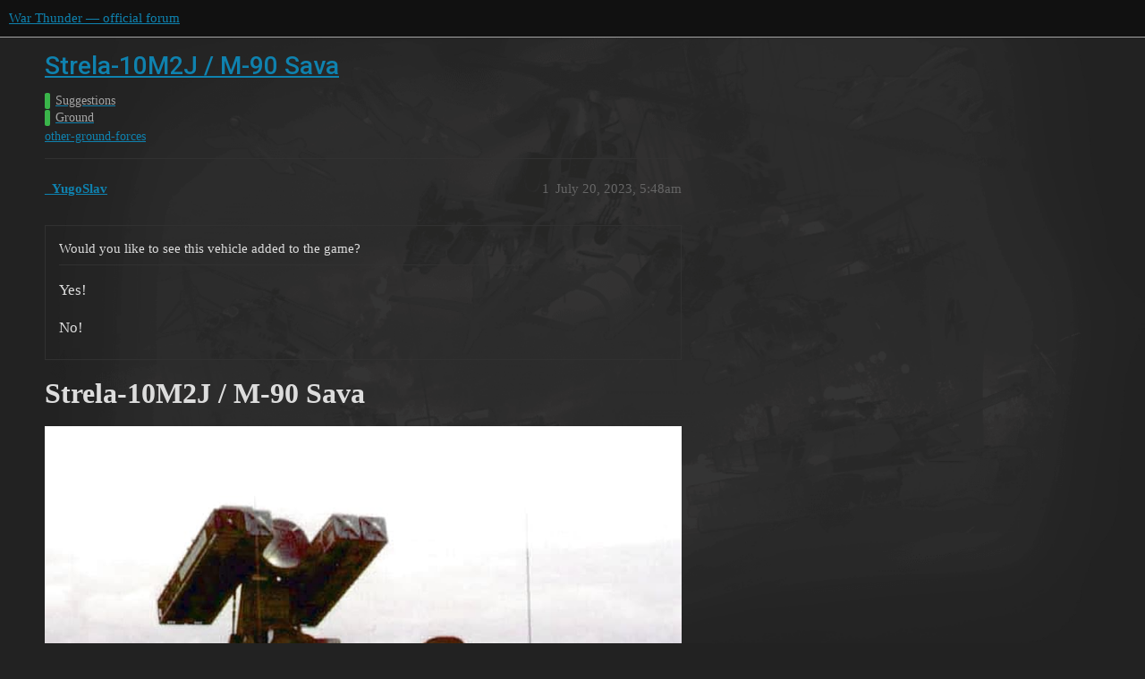

--- FILE ---
content_type: text/html; charset=utf-8
request_url: https://forum.warthunder.com/t/strela-10m2j-m-90-sava/9230
body_size: 7070
content:
<!DOCTYPE html>
<html lang="en">
  <head>
    <meta charset="utf-8">
    <title>Strela-10M2J / M-90 Sava - Ground - War Thunder — official forum</title>
    <meta name="description" content="poll
Strela-10M2J / M-90 Sava 
 
History and Description 
In 1985, the Yugoslav company “Rade Končar”, and the Federal Secretariat for National Defense (SSNO) signed a contract for the production of the future anti-aircr&amp;hellip;">
    <meta name="generator" content="Discourse 3.1.5 - https://github.com/discourse/discourse version 3.1.5">
<link rel="icon" type="image/png" href="https://forum-en-cdn.warthunder.com/optimized/2X/8/89f23c3a5afa747ffb3ed4302384c38c0293181c_2_32x32.png">
<link rel="apple-touch-icon" type="image/png" href="https://forum-en-cdn.warthunder.com/optimized/2X/9/951b593c7f121a9635a4d3161e2b4dd39a466429_2_180x180.png">
<meta name="theme-color" media="(prefers-color-scheme: light)" content="#111111">
<meta name="theme-color" media="(prefers-color-scheme: dark)" content="#ffffff">

<meta name="viewport" content="width=device-width, initial-scale=1.0, minimum-scale=1.0, user-scalable=yes, viewport-fit=cover">
<link rel="canonical" href="https://forum.warthunder.com/t/strela-10m2j-m-90-sava/9230" />

<link rel="search" type="application/opensearchdescription+xml" href="https://forum.warthunder.com/opensearch.xml" title="War Thunder — official forum Search">

    <link href="/stylesheets/color_definitions_dark_1_4_d4f59f395cb163f3f6b08ac323d539bd65f713fd.css?__ws=forum.warthunder.com" media="all" rel="stylesheet" class="light-scheme"/><link href="/stylesheets/color_definitions_light_2_4_2445bf6e9a1fe5457cac2da2d658c92dd2516a17.css?__ws=forum.warthunder.com" media="(prefers-color-scheme: dark)" rel="stylesheet" class="dark-scheme"/>

  <link href="/stylesheets/desktop_d26414f5fe72aee6bc4046eb9e6578bf62db3225.css?__ws=forum.warthunder.com" media="all" rel="stylesheet" data-target="desktop"  />



  <link href="/stylesheets/discourse-details_d26414f5fe72aee6bc4046eb9e6578bf62db3225.css?__ws=forum.warthunder.com" media="all" rel="stylesheet" data-target="discourse-details"  />
  <link href="/stylesheets/discourse-lazy-videos_d26414f5fe72aee6bc4046eb9e6578bf62db3225.css?__ws=forum.warthunder.com" media="all" rel="stylesheet" data-target="discourse-lazy-videos"  />
  <link href="/stylesheets/discourse-local-dates_d26414f5fe72aee6bc4046eb9e6578bf62db3225.css?__ws=forum.warthunder.com" media="all" rel="stylesheet" data-target="discourse-local-dates"  />
  <link href="/stylesheets/discourse-math_d26414f5fe72aee6bc4046eb9e6578bf62db3225.css?__ws=forum.warthunder.com" media="all" rel="stylesheet" data-target="discourse-math"  />
  <link href="/stylesheets/discourse-narrative-bot_d26414f5fe72aee6bc4046eb9e6578bf62db3225.css?__ws=forum.warthunder.com" media="all" rel="stylesheet" data-target="discourse-narrative-bot"  />
  <link href="/stylesheets/discourse-presence_d26414f5fe72aee6bc4046eb9e6578bf62db3225.css?__ws=forum.warthunder.com" media="all" rel="stylesheet" data-target="discourse-presence"  />
  <link href="/stylesheets/external-formatting-toolbar_d26414f5fe72aee6bc4046eb9e6578bf62db3225.css?__ws=forum.warthunder.com" media="all" rel="stylesheet" data-target="external-formatting-toolbar"  />
  <link href="/stylesheets/ng-custom-features_d26414f5fe72aee6bc4046eb9e6578bf62db3225.css?__ws=forum.warthunder.com" media="all" rel="stylesheet" data-target="ng-custom-features"  />
  <link href="/stylesheets/ng-frontend_d26414f5fe72aee6bc4046eb9e6578bf62db3225.css?__ws=forum.warthunder.com" media="all" rel="stylesheet" data-target="ng-frontend"  />
  <link href="/stylesheets/ng-important-messages_d26414f5fe72aee6bc4046eb9e6578bf62db3225.css?__ws=forum.warthunder.com" media="all" rel="stylesheet" data-target="ng-important-messages"  />
  <link href="/stylesheets/ng-login_d26414f5fe72aee6bc4046eb9e6578bf62db3225.css?__ws=forum.warthunder.com" media="all" rel="stylesheet" data-target="ng-login"  />
  <link href="/stylesheets/ng-medals_d26414f5fe72aee6bc4046eb9e6578bf62db3225.css?__ws=forum.warthunder.com" media="all" rel="stylesheet" data-target="ng-medals"  />
  <link href="/stylesheets/ng-userinfo_d26414f5fe72aee6bc4046eb9e6578bf62db3225.css?__ws=forum.warthunder.com" media="all" rel="stylesheet" data-target="ng-userinfo"  />
  <link href="/stylesheets/poll_d26414f5fe72aee6bc4046eb9e6578bf62db3225.css?__ws=forum.warthunder.com" media="all" rel="stylesheet" data-target="poll"  />
  <link href="/stylesheets/poll_desktop_d26414f5fe72aee6bc4046eb9e6578bf62db3225.css?__ws=forum.warthunder.com" media="all" rel="stylesheet" data-target="poll_desktop"  />

  <link href="/stylesheets/desktop_theme_4_d51126ebdc253471807048bbe1cd20a499db1e55.css?__ws=forum.warthunder.com" media="all" rel="stylesheet" data-target="desktop_theme" data-theme-id="4" data-theme-name="default"/>

    
    
        <link rel="alternate nofollow" type="application/rss+xml" title="RSS feed of &#39;Strela-10M2J / M-90 Sava&#39;" href="https://forum.warthunder.com/t/strela-10m2j-m-90-sava/9230.rss" />
    <meta property="og:site_name" content="War Thunder — official forum" />
<meta property="og:type" content="website" />
<meta name="twitter:card" content="summary" />
<meta name="twitter:image" content="https://forum-en-cdn.warthunder.com/original/2X/9/9fabf3e48c4f990af0679b35ddf5805338a97a50.jpeg" />
<meta property="og:image" content="https://forum-en-cdn.warthunder.com/original/2X/9/9fabf3e48c4f990af0679b35ddf5805338a97a50.jpeg" />
<meta property="og:url" content="https://forum.warthunder.com/t/strela-10m2j-m-90-sava/9230" />
<meta name="twitter:url" content="https://forum.warthunder.com/t/strela-10m2j-m-90-sava/9230" />
<meta property="og:title" content="Strela-10M2J / M-90 Sava" />
<meta name="twitter:title" content="Strela-10M2J / M-90 Sava" />
<meta property="og:description" content="poll Strela-10M2J / M-90 Sava    History and Description  In 1985, the Yugoslav company “Rade Končar”, and the Federal Secretariat for National Defense (SSNO) signed a contract for the production of the future anti-aircraft missile system under a Soviet license. In 1986, SFR Yugoslavia bought from the USSR one division (3 batteries with 6 launch vehicles each) of the 9K35M Strela-10M SPAA. After the tests, the Military Technical Institute (VTI) launched a project codenamed A-85 which foresaw the..." />
<meta name="twitter:description" content="poll Strela-10M2J / M-90 Sava    History and Description  In 1985, the Yugoslav company “Rade Končar”, and the Federal Secretariat for National Defense (SSNO) signed a contract for the production of the future anti-aircraft missile system under a Soviet license. In 1986, SFR Yugoslavia bought from the USSR one division (3 batteries with 6 launch vehicles each) of the 9K35M Strela-10M SPAA. After the tests, the Military Technical Institute (VTI) launched a project codenamed A-85 which foresaw the..." />
<meta property="og:article:section" content="Suggestions" />
<meta property="og:article:section:color" content="3AB54A" />
<meta property="og:article:section" content="Ground" />
<meta property="og:article:section:color" content="3AB54A" />
<meta property="og:article:tag" content="other-ground-forces" />
<meta name="twitter:label1" value="Reading time" />
<meta name="twitter:data1" value="1 mins 🕑" />
<meta name="twitter:label2" value="Likes" />
<meta name="twitter:data2" value="3 ❤" />
<meta property="article:published_time" content="2023-07-20T05:48:25+00:00" />
<meta property="og:ignore_canonical" content="true" />


    
  </head>
  <body class="crawler ">
    
    <header>
  <a href="/">
    War Thunder — official forum
  </a>
</header>

    <div id="main-outlet" class="wrap" role="main">
        <div id="topic-title">
    <h1>
      <a href="/t/strela-10m2j-m-90-sava/9230">Strela-10M2J / M-90 Sava</a>
    </h1>

      <div class="topic-category" itemscope itemtype="http://schema.org/BreadcrumbList">
          <span itemprop="itemListElement" itemscope itemtype="http://schema.org/ListItem">
            <a href="https://forum.warthunder.com/c/suggestions/31" class="badge-wrapper bullet" itemprop="item">
              <span class='badge-category-bg' style='background-color: #3AB54A'></span>
              <span class='badge-category clear-badge'>
                <span class='category-name' itemprop='name'>Suggestions</span>
              </span>
            </a>
            <meta itemprop="position" content="1" />
          </span>
          <span itemprop="itemListElement" itemscope itemtype="http://schema.org/ListItem">
            <a href="https://forum.warthunder.com/c/suggestions/ground/33" class="badge-wrapper bullet" itemprop="item">
              <span class='badge-category-bg' style='background-color: #3AB54A'></span>
              <span class='badge-category clear-badge'>
                <span class='category-name' itemprop='name'>Ground</span>
              </span>
            </a>
            <meta itemprop="position" content="2" />
          </span>
      </div>

      <div class="topic-category">
        <div class='discourse-tags list-tags'>
            <a href='https://forum.warthunder.com/tag/other-ground-forces' class='discourse-tag' rel="tag">other-ground-forces</a>
        </div>
      </div>
  </div>

  

    <div itemscope itemtype='http://schema.org/DiscussionForumPosting'>
      <meta itemprop='headline' content='Strela-10M2J / M-90 Sava'>
        <meta itemprop='articleSection' content='Ground'>
      <meta itemprop='keywords' content='other-ground-forces'>
      <div itemprop='publisher' itemscope itemtype="http://schema.org/Organization">
        <meta itemprop='name' content='War Thunder — official forum'>
          <div itemprop='logo' itemscope itemtype="http://schema.org/ImageObject">
            <meta itemprop='url' content='https://forum-en-cdn.warthunder.com/original/2X/9/951b593c7f121a9635a4d3161e2b4dd39a466429.png'>
          </div>
      </div>

          <div id='post_1'  class='topic-body crawler-post'>
            <div class='crawler-post-meta'>
              <span class="creator" itemprop="author" itemscope itemtype="http://schema.org/Person">
                <a itemprop="url" href='https://forum.warthunder.com/u/_YugoSlav'><span itemprop='name'>_YugoSlav</span></a>
                
              </span>

              <link itemprop="mainEntityOfPage" href="https://forum.warthunder.com/t/strela-10m2j-m-90-sava/9230">

                <link itemprop="image" href="https://forum-en-cdn.warthunder.com/original/2X/9/9fabf3e48c4f990af0679b35ddf5805338a97a50.jpeg">

              <span class="crawler-post-infos">
                  <time itemprop='datePublished' datetime='2023-07-20T05:48:25Z' class='post-time'>
                    July 20, 2023,  5:48am
                  </time>
                  <meta itemprop='dateModified' content='2024-09-03T12:13:00Z'>
              <span itemprop='position'>1</span>
              </span>
            </div>
            <div class='post' itemprop='articleBody'>
              <div class="poll" data-poll-status="open" data-poll-results="always" data-poll-charttype="bar" data-poll-type="regular" data-poll-name="poll">
<div class="poll-container"><div class="poll-title">Would you like to see this vehicle added to the game?</div><ul>
<li data-poll-option-id="f37c41d637e2028156d9a405479c5bfa">Yes!</li>
<li data-poll-option-id="c20366fd92112afad3f602af65a4b580">No!</li>
</ul>
</div>
<div class="poll-info">
<div class="poll-info_counts">
<div class="poll-info_counts-count">
<span class="info-number">0</span>
<span class="info-label">voters</span>
</div>
</div>
</div>
</div>
<p><strong><font size="6">Strela-10M2J / M-90 Sava</font></strong></p>
<p><img src="https://forum-en-cdn.warthunder.com/original/2X/9/9fabf3e48c4f990af0679b35ddf5805338a97a50.jpeg" alt="image" data-base62-sha1="mMwk8r1bUuhcqzmfxo8Lilm5emI" width="876" height="719"></p>
<p><strong><font size="4">History and Description</font></strong></p>
<p>In 1985, the Yugoslav company “Rade Končar”, and the Federal Secretariat for National Defense (SSNO) signed a contract for the production of the future anti-aircraft missile system under a Soviet license. In 1986, SFR Yugoslavia bought from the USSR one division (3 batteries with 6 launch vehicles each) of the 9K35M Strela-10M SPAA. After the tests, the Military Technical Institute (VTI) launched a project codenamed A-85 which foresaw the development and production of Strela-10M2J (licensed 9K35M), to replace the older Soviet 9K31 Strela-1 system in service. It was one of the most expensive projects in Yugoslavia during the second half of the 1980s, involving companies from all over the country. Apart from the already mentioned “Rade Končar” the main ones were: “Teleoptik” from Belgrade, “FKS” from Svetozarevo, “Zrak” from Sarajevo, “Rudi Čajavec” from Banja Luka, “Autoelektrika” from Gorica, “Famos” from Sarajevo, “TAM” from Maribor and " RIZ" from Zagreb.</p>
<p>During development, certain improvements were made compared to the original. The biggest difference was that the launch system was installed on a <a href="https://old-forum.warthunder.com/index.php?/topic/561947-bvp-m-80a-superior-mobility/" rel="noopener nofollow ugc">BVP M-80A</a> hull. For installation purposes, the armored body was extended and modified at the front. The slightly larger internal space allowed for a larger combat kit of 10 missiles, compared to 8 in the original Soviet system. Also, a new, more efficient warhead with a large amount of steel shrapnel that spread radially around the missile’s axis was being developed. Midway through 1990, three prototypes were completed and test firing was carried out on the Prevlaka peninsula. Strela-10M2J was able to successfully operate against enemy aircraft flying at speeds of 420 m/s in the approach, and 310 m/s in the departure, at heights from an extremely low 25 m (above the ground) to 3,500 m, and distances from 500 to 5,000 m. After that, one complete combat vehicle was sent for further testing to the Nikinci test site in SR Serbia, another for an amphibious test at the Manjača test site in SR Bosnia and Herzegovina, while the third remained in SR Croatia. When the Yugoslav War broke out in 1991, serial production and further development were hindered. Aside from the already mentioned designation, there is also the M-90 Sava designation, which I assume was meant for the production model (like the two designations for the Yugoslav-produced T-72M: prototype T-72MJ and production <a href="https://old-forum.warthunder.com/index.php?/topic/405043-m-84-mbt-yugoslavian-steel/" rel="noopener nofollow ugc">M-84</a>).</p>
<p><strong><font size="4">Specifications</font></strong></p>
<ul>
<li>Essentials
<ul>
<li>Length; &gt; 6.42 m</li>
<li>Width; 2.90 m</li>
<li>Height; &gt; 2.20 m</li>
<li>Mass; &gt; 14.480 t</li>
<li>Driver NVD</li>
<li>Crew; 3</li>
</ul>
</li>
<li>Protection
<ul>
<li>Armor;
<ul>
<li>Front: protects from 20 mm autocannons</li>
<li>Sides and rear; protect from 7.62 mm guns</li>
</ul>
</li>
<li>APS; N/A</li>
<li>ERA; N/A</li>
<li>Smoke; ESS</li>
</ul>
</li>
<li>Mobility
<ul>
<li>Engine; OM- 403, 135 kW, 320 hp</li>
<li>Power/weight; &lt; 22.1 hp/t</li>
<li>Top speed; 65 kph</li>
<li>Amphibious; Yes</li>
<li>Amphibious speed; 7.8 kph</li>
</ul>
</li>
<li>Firepower
<ul>
<li>Main;
<ul>
<li>AAM 9M37M
<ul>
<li>Stabilizer; No</li>
<li>Elevation; -5° / +80°</li>
<li>Traverse; 360°</li>
<li>Turret Rotation speed; 100°/s</li>
<li>Zoom; unknown</li>
<li>Fire rate: 60 shots/min</li>
<li>9M37M missile:
<ul>
<li>Velocity: 1000 m/s</li>
<li>Belt capacity; 4 rounds</li>
<li>Ammo in storage; 10 rounds</li>
<li>Range; 5000 m</li>
<li>Effective firing range (horizontal): 2000 m</li>
</ul>
</li>
</ul>
</li>
</ul>
</li>
</ul>
</li>
</ul>
<hr>
<details>
<summary>
Gallery</summary>
<p><div class="lightbox-wrapper"><a class="lightbox" href="https://forum-en-cdn.warthunder.com/original/2X/d/d63c9efeb875d4694bed255682d9a033dadc90bb.jpeg" data-download-href="/uploads/short-url/uze3DKFWLDPLVFoFSyBK0mi52en.jpeg?dl=1" title="image" rel="noopener nofollow ugc"><img src="https://forum-en-cdn.warthunder.com/original/2X/d/d63c9efeb875d4694bed255682d9a033dadc90bb.jpeg" alt="image" data-base62-sha1="uze3DKFWLDPLVFoFSyBK0mi52en" width="1000" height="602" data-dominant-color="6A6D66"><div class="meta"><svg class="fa d-icon d-icon-far-image svg-icon" aria-hidden="true"><use href="#far-image"></use></svg><span class="filename">image</span><span class="informations">1024×617 84.2 KB</span><svg class="fa d-icon d-icon-discourse-expand svg-icon" aria-hidden="true"><use href="#discourse-expand"></use></svg></div></a></div></p>
<p><img src="https://forum-en-cdn.warthunder.com/original/2X/0/044b066bd32663184a9c07eebfbcf4cf06f585ef.jpeg" alt="image" data-base62-sha1="BYEk3Q5bRs5GQcXhBPY4ZXRANp" width="800" height="568"></p>
<p><img src="https://forum-en-cdn.warthunder.com/original/2X/e/e30a3309f76f04190dad7d648fd693acc29f348e.jpeg" alt="image" data-base62-sha1="woueKgGkkbcA822V5ribRlLoqIK" width="768" height="393"></p>
<p><img src="https://forum-en-cdn.warthunder.com/original/2X/5/589c266bd3e48198cc9f3c45910b662bb7926648.jpeg" alt="image" data-base62-sha1="cDSzb7sum2TJVBqWpP3JQXIcxhC" width="700" height="463"></p>
<p>One of three Strela-10M2J prototypes during a technical inspection in Velika Gorica in 1990<br>
<img src="https://forum-en-cdn.warthunder.com/original/2X/d/d4eac759d58b902e2b2571512d4fafd4c05ba2c9.jpeg" alt="image" data-base62-sha1="unyeyC4Psz2Y7WlrskQMbCrDwbD" width="640" height="480"></p>
<p>Strela-10M2J in the Army of Republika Srpska during the Yugoslav war<br>
<img src="https://forum-en-cdn.warthunder.com/original/2X/3/3ba48050106d9f296c46ab2b444d931770e078f4.jpeg" alt="image" data-base62-sha1="8vCC0mHPWlfhCXq2t7zaSVe5Yos" width="960" height="657"></p>
<p>Strela-10M2J in the Croatian Army in the 2010s<br>
<div class="lightbox-wrapper"><a class="lightbox" href="https://forum-en-cdn.warthunder.com/original/2X/5/54cde8cb5e8f2e9126c8f82db0dcf5ef62916493.jpeg" data-download-href="/uploads/short-url/c6dgvy8L4vx5DzLsEI68DxcDwNd.jpeg?dl=1" title="image" rel="noopener nofollow ugc"><img src="https://forum-en-cdn.warthunder.com/original/2X/5/54cde8cb5e8f2e9126c8f82db0dcf5ef62916493.jpeg" alt="image" data-base62-sha1="c6dgvy8L4vx5DzLsEI68DxcDwNd" width="1000" height="667" data-dominant-color="8D877F"><div class="meta"><svg class="fa d-icon d-icon-far-image svg-icon" aria-hidden="true"><use href="#far-image"></use></svg><span class="filename">image</span><span class="informations">1200×801 106 KB</span><svg class="fa d-icon d-icon-discourse-expand svg-icon" aria-hidden="true"><use href="#discourse-expand"></use></svg></div></a></div></p>
<p>Strela-10M2J in the Serbian Army in 2017<br>
<div class="lightbox-wrapper"><a class="lightbox" href="https://forum-en-cdn.warthunder.com/original/2X/c/c9da5dd636330a342d00c37206afe07fc260b168.jpeg" data-download-href="/uploads/short-url/sNFOP3XjYqB2ye4HNL5scbgoTQk.jpeg?dl=1" title="image" rel="noopener nofollow ugc"><img src="https://forum-en-cdn.warthunder.com/optimized/2X/c/c9da5dd636330a342d00c37206afe07fc260b168_2_1000x657.jpeg" alt="image" data-base62-sha1="sNFOP3XjYqB2ye4HNL5scbgoTQk" width="1000" height="657" srcset="https://forum-en-cdn.warthunder.com/optimized/2X/c/c9da5dd636330a342d00c37206afe07fc260b168_2_1000x657.jpeg, https://forum-en-cdn.warthunder.com/optimized/2X/c/c9da5dd636330a342d00c37206afe07fc260b168_2_1500x985.jpeg 1.5x, https://forum-en-cdn.warthunder.com/original/2X/c/c9da5dd636330a342d00c37206afe07fc260b168.jpeg 2x" data-dominant-color="878384"><div class="meta"><svg class="fa d-icon d-icon-far-image svg-icon" aria-hidden="true"><use href="#far-image"></use></svg><span class="filename">image</span><span class="informations">1920×1263 375 KB</span><svg class="fa d-icon d-icon-discourse-expand svg-icon" aria-hidden="true"><use href="#discourse-expand"></use></svg></div></a></div></p>
<p><div class="lightbox-wrapper"><a class="lightbox" href="https://forum-en-cdn.warthunder.com/original/2X/2/2029ddeeaced6c0ff2588e4a80867a413a9ee1dd.jpeg" data-download-href="/uploads/short-url/4AwYFryq2cmHaEO8RVznO72T0T3.jpeg?dl=1" title="image" rel="noopener nofollow ugc"><img src="https://forum-en-cdn.warthunder.com/original/2X/2/2029ddeeaced6c0ff2588e4a80867a413a9ee1dd.jpeg" alt="image" data-base62-sha1="4AwYFryq2cmHaEO8RVznO72T0T3" width="1000" height="727" data-dominant-color="5F5F5C"><div class="meta"><svg class="fa d-icon d-icon-far-image svg-icon" aria-hidden="true"><use href="#far-image"></use></svg><span class="filename">image</span><span class="informations">1280×931 211 KB</span><svg class="fa d-icon d-icon-discourse-expand svg-icon" aria-hidden="true"><use href="#discourse-expand"></use></svg></div></a></div></p>
<p>The new warhead that was being developed by Yugoslavia<br>
<img src="https://forum-en-cdn.warthunder.com/original/2X/3/39fce71e2d44147c52db9379e5956f3123c027a6.jpeg" alt="image" data-base62-sha1="8gZ3zjEHyQcsxauyAcfh0dAGdj8" width="422" height="594"></p>
</details>
<hr>
<details>
<summary>
Sources</summary>
<p><a href="http://www.srpskioklop.paluba.info/m90/opis.html" class="inline-onebox" rel="noopener nofollow ugc">Sistemi PVO 9K35 Strela 10M i Sava Strela 10M2J</a><br>
<a href="https://www.armedconflicts.com/YUG-M-90-Sava-Strela-10MJ-resp-Strela-10M2J-t177158" class="inline-onebox" rel="noopener nofollow ugc">YUG - M-90 Sava (Strela-10MJ resp. Strela-10M2J) : Other</a><br>
<a href="https://vpk.name/news/474918_zabytyi_proekt_strelu-10_pytalis_ustanovit_na_bmp_m-80.html" class="inline-onebox" rel="noopener nofollow ugc">Забытый проект: "Стрелу-10" пытались установить на БМП М-80 - ВПК.name</a><br>
<a href="http://www.sveopoduzetnistvu.com/index.php?main=clanak&amp;id=198" class="inline-onebox" rel="noopener nofollow ugc">Priča o KONČAR-SUS-u, o nastanku, razvoju i propasti Končareve tvornice oružja (2) – Početak u „starom“ Končaru</a><br>
<a href="https://otpisani.niceboard.com/t761-strela-10m-sava" class="inline-onebox" rel="noopener nofollow ugc">Strela-10M / Sava</a><br>
<a href="https://www.mycity-military.com/" rel="noopener nofollow ugc">https://www.mycity-military.com/</a><br>
<a href="https://www.paluba.info/smf/index.php" class="inline-onebox" rel="noopener nofollow ugc">PALUBA - Index</a></p>
<details>
<summary>
BOOK: Modernizacija i intervencija by Bojan B. Dimitrijević</summary>
<p><div class="lightbox-wrapper"><a class="lightbox" href="https://forum-en-cdn.warthunder.com/original/2X/c/ccb733daf19804c3499c0fd8f7336ab9c6bcc16b.jpeg" data-download-href="/uploads/short-url/tcZUE3f51px2Vi7ebe47Mn5h2cj.jpeg?dl=1" title="image" rel="noopener nofollow ugc"><img src="https://forum-en-cdn.warthunder.com/original/2X/c/ccb733daf19804c3499c0fd8f7336ab9c6bcc16b.jpeg" alt="image" data-base62-sha1="tcZUE3f51px2Vi7ebe47Mn5h2cj" width="712" height="1000" data-dominant-color="57705E"><div class="meta"><svg class="fa d-icon d-icon-far-image svg-icon" aria-hidden="true"><use href="#far-image"></use></svg><span class="filename">image</span><span class="informations">874×1227 101 KB</span><svg class="fa d-icon d-icon-discourse-expand svg-icon" aria-hidden="true"><use href="#discourse-expand"></use></svg></div></a></div></p>
<p><div class="lightbox-wrapper"><a class="lightbox" href="https://forum-en-cdn.warthunder.com/original/2X/6/66613c3802ed323256e80427f0bd418e92d398da.jpeg" data-download-href="/uploads/short-url/eBH1HJ6S9MRssGIx7rWp6N0oEWe.jpeg?dl=1" title="image" rel="noopener nofollow ugc"><img src="https://forum-en-cdn.warthunder.com/optimized/2X/6/66613c3802ed323256e80427f0bd418e92d398da_2_750x1000.jpeg" alt="image" data-base62-sha1="eBH1HJ6S9MRssGIx7rWp6N0oEWe" width="750" height="1000" srcset="https://forum-en-cdn.warthunder.com/optimized/2X/6/66613c3802ed323256e80427f0bd418e92d398da_2_750x1000.jpeg, https://forum-en-cdn.warthunder.com/optimized/2X/6/66613c3802ed323256e80427f0bd418e92d398da_2_1125x1500.jpeg 1.5x, https://forum-en-cdn.warthunder.com/optimized/2X/6/66613c3802ed323256e80427f0bd418e92d398da_2_1500x2000.jpeg 2x" data-dominant-color="93989D"><div class="meta"><svg class="fa d-icon d-icon-far-image svg-icon" aria-hidden="true"><use href="#far-image"></use></svg><span class="filename">image</span><span class="informations">1920×2560 426 KB</span><svg class="fa d-icon d-icon-discourse-expand svg-icon" aria-hidden="true"><use href="#discourse-expand"></use></svg></div></a></div></p>
</details>
<details>
<summary>
Military magazine Odbrana 2007</summary>
<p><div class="lightbox-wrapper"><a class="lightbox" href="https://forum-en-cdn.warthunder.com/original/2X/c/cb132ecc46bdf59d25e99a791dd6c4874f2483da.jpeg" data-download-href="/uploads/short-url/sYu1zUhjj7xg812OZVhHPAwFjl0.jpeg?dl=1" title="image" rel="noopener nofollow ugc"><img src="https://forum-en-cdn.warthunder.com/optimized/2X/c/cb132ecc46bdf59d25e99a791dd6c4874f2483da_2_1000x585.jpeg" alt="image" data-base62-sha1="sYu1zUhjj7xg812OZVhHPAwFjl0" width="1000" height="585" srcset="https://forum-en-cdn.warthunder.com/optimized/2X/c/cb132ecc46bdf59d25e99a791dd6c4874f2483da_2_1000x585.jpeg, https://forum-en-cdn.warthunder.com/optimized/2X/c/cb132ecc46bdf59d25e99a791dd6c4874f2483da_2_1500x877.jpeg 1.5x, https://forum-en-cdn.warthunder.com/original/2X/c/cb132ecc46bdf59d25e99a791dd6c4874f2483da.jpeg 2x" data-dominant-color="C9CACB"><div class="meta"><svg class="fa d-icon d-icon-far-image svg-icon" aria-hidden="true"><use href="#far-image"></use></svg><span class="filename">image</span><span class="informations">1920×1125 341 KB</span><svg class="fa d-icon d-icon-discourse-expand svg-icon" aria-hidden="true"><use href="#discourse-expand"></use></svg></div></a></div></p>
</details>
</details>
<hr>
            </div>

            <div itemprop="interactionStatistic" itemscope itemtype="http://schema.org/InteractionCounter">
              <meta itemprop="interactionType" content="http://schema.org/LikeAction"/>
              <meta itemprop="userInteractionCount" content="0" />
              <span class='post-likes'></span>
            </div>

            <div itemprop="interactionStatistic" itemscope itemtype="http://schema.org/InteractionCounter">
                <meta itemprop="interactionType" content="http://schema.org/CommentAction"/>
                <meta itemprop="userInteractionCount" content="0" />
              </div>

                <div class='crawler-linkback-list' itemscope itemtype='http://schema.org/ItemList'>
                      <div itemprop='itemListElement' itemscope itemtype='http://schema.org/ListItem'>
                        <a itemprop='url' href="https://forum.warthunder.com/t/list-of-previously-suggested-ideas-other-nations-ground-forces/401">List of Previously Suggested Ideas - Other Nations Ground Forces</a>
                        <meta itemprop='position' content='17'>
                      </div>
                </div>
          </div>
          <div id='post_2' itemprop='comment' itemscope itemtype='http://schema.org/Comment' class='topic-body crawler-post'>
            <div class='crawler-post-meta'>
              <span class="creator" itemprop="author" itemscope itemtype="http://schema.org/Person">
                <a itemprop="url" href='https://forum.warthunder.com/u/Savanne'><span itemprop='name'>Savanne</span></a>
                
              </span>

              <link itemprop="mainEntityOfPage" href="https://forum.warthunder.com/t/strela-10m2j-m-90-sava/9230">


              <span class="crawler-post-infos">
                  <time itemprop='datePublished' datetime='2023-11-10T23:14:59Z' class='post-time'>
                    November 10, 2023, 11:14pm
                  </time>
                  <meta itemprop='dateModified' content='2023-11-10T23:14:59Z'>
              <span itemprop='position'>2</span>
              </span>
            </div>
            <div class='post' itemprop='text'>
              <p>This wont bring anything new compared to the current Strela-10M2.</p>
            </div>

            <div itemprop="interactionStatistic" itemscope itemtype="http://schema.org/InteractionCounter">
              <meta itemprop="interactionType" content="http://schema.org/LikeAction"/>
              <meta itemprop="userInteractionCount" content="0" />
              <span class='post-likes'></span>
            </div>

            <div itemprop="interactionStatistic" itemscope itemtype="http://schema.org/InteractionCounter">
                <meta itemprop="interactionType" content="http://schema.org/CommentAction"/>
                <meta itemprop="userInteractionCount" content="1" />
              </div>

          </div>
          <div id='post_3' itemprop='comment' itemscope itemtype='http://schema.org/Comment' class='topic-body crawler-post'>
            <div class='crawler-post-meta'>
              <span class="creator" itemprop="author" itemscope itemtype="http://schema.org/Person">
                <a itemprop="url" href='https://forum.warthunder.com/u/Mahiwew'><span itemprop='name'>Mahiwew</span></a>
                
              </span>

              <link itemprop="mainEntityOfPage" href="https://forum.warthunder.com/t/strela-10m2j-m-90-sava/9230">


              <span class="crawler-post-infos">
                  <time itemprop='datePublished' datetime='2023-11-10T23:25:02Z' class='post-time'>
                    November 10, 2023, 11:25pm
                  </time>
                  <meta itemprop='dateModified' content='2023-11-10T23:25:02Z'>
              <span itemprop='position'>3</span>
              </span>
            </div>
            <div class='post' itemprop='text'>
              <p>Absolutely +1 for Yugoslavia</p>
            </div>

            <div itemprop="interactionStatistic" itemscope itemtype="http://schema.org/InteractionCounter">
              <meta itemprop="interactionType" content="http://schema.org/LikeAction"/>
              <meta itemprop="userInteractionCount" content="2" />
              <span class='post-likes'>2 Likes</span>
            </div>

            <div itemprop="interactionStatistic" itemscope itemtype="http://schema.org/InteractionCounter">
                <meta itemprop="interactionType" content="http://schema.org/CommentAction"/>
                <meta itemprop="userInteractionCount" content="0" />
              </div>

          </div>
          <div id='post_4' itemprop='comment' itemscope itemtype='http://schema.org/Comment' class='topic-body crawler-post'>
            <div class='crawler-post-meta'>
              <span class="creator" itemprop="author" itemscope itemtype="http://schema.org/Person">
                <a itemprop="url" href='https://forum.warthunder.com/u/Mahiwew'><span itemprop='name'>Mahiwew</span></a>
                
              </span>

              <link itemprop="mainEntityOfPage" href="https://forum.warthunder.com/t/strela-10m2j-m-90-sava/9230">


              <span class="crawler-post-infos">
                  <time itemprop='datePublished' datetime='2023-11-10T23:25:17Z' class='post-time'>
                    November 10, 2023, 11:25pm
                  </time>
                  <meta itemprop='dateModified' content='2023-11-10T23:25:17Z'>
              <span itemprop='position'>4</span>
              </span>
            </div>
            <div class='post' itemprop='text'>
              <p>How about it brings something for another tree than USSR…?</p>
            </div>

            <div itemprop="interactionStatistic" itemscope itemtype="http://schema.org/InteractionCounter">
              <meta itemprop="interactionType" content="http://schema.org/LikeAction"/>
              <meta itemprop="userInteractionCount" content="1" />
              <span class='post-likes'>1 Like</span>
            </div>

            <div itemprop="interactionStatistic" itemscope itemtype="http://schema.org/InteractionCounter">
                <meta itemprop="interactionType" content="http://schema.org/CommentAction"/>
                <meta itemprop="userInteractionCount" content="0" />
              </div>

          </div>
    </div>






    </div>
    <footer class="container wrap">
  <nav class='crawler-nav'>
    <ul>
      <li itemscope itemtype='http://schema.org/SiteNavigationElement'>
        <span itemprop='name'>
          <a href='/' itemprop="url">Home </a>
        </span>
      </li>
      <li itemscope itemtype='http://schema.org/SiteNavigationElement'>
        <span itemprop='name'>
          <a href='/categories' itemprop="url">Categories </a>
        </span>
      </li>
      <li itemscope itemtype='http://schema.org/SiteNavigationElement'>
        <span itemprop='name'>
          <a href='/guidelines' itemprop="url">FAQ/Guidelines </a>
        </span>
      </li>
        <li itemscope itemtype='http://schema.org/SiteNavigationElement'>
          <span itemprop='name'>
            <a href='https://legal.gaijin.net/termsofservice' itemprop="url">Terms of Service </a>
          </span>
        </li>
        <li itemscope itemtype='http://schema.org/SiteNavigationElement'>
          <span itemprop='name'>
            <a href='https://legal.gaijin.net/privacypolicy' itemprop="url">Privacy Policy </a>
          </span>
        </li>
    </ul>
  </nav>
  <p class='powered-by-link'>Powered by <a href="https://www.discourse.org">Discourse</a>, best viewed with JavaScript enabled</p>
</footer>

    
    
  </body>
  
</html>


--- FILE ---
content_type: text/css
request_url: https://forum.warthunder.com/stylesheets/ng-login_d26414f5fe72aee6bc4046eb9e6578bf62db3225.css?__ws=forum.warthunder.com
body_size: -373
content:
.btn-social.twitch{background:#6441a5}

/*# sourceMappingURL=ng-login_d26414f5fe72aee6bc4046eb9e6578bf62db3225.css.map?__ws=forum.warthunder.com */